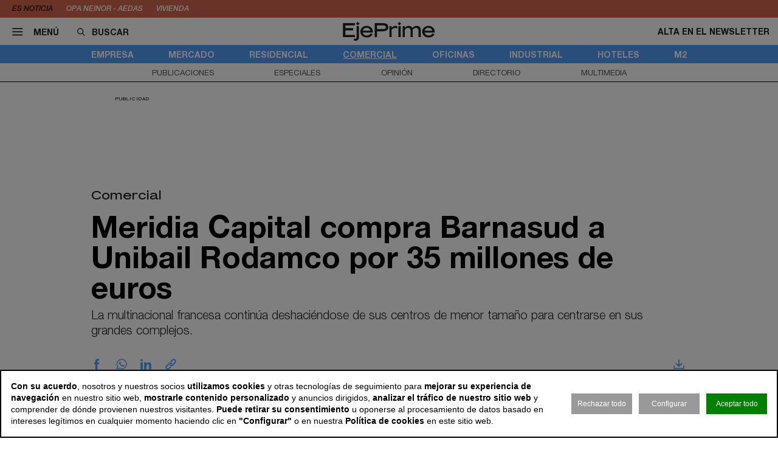

--- FILE ---
content_type: text/css
request_url: https://static.cinnamonnews.com/cookies/consent.css?1764867119607
body_size: 1095
content:
@keyframes slide-up {
	0% {
		transform: translateY(110vh);
	}
	100% {
		transform: translateY(0vh);
	}
}
#cookies-consent-wrapper {
	color: #000;
}
#cookies-consent-wrapper.active {
	font-family: Helvetica, Arial, sans-serif;
	font-size: 11px;
	line-height: 120%;
	position: fixed;
	left: 0;
	right: 0;
	bottom: 0;
	z-index: 100000;
	display: flex !important;
	justify-content: center;
	transition: bottom 500ms;
	transform: translateY(110vh);
  	animation: slide-up 1s forwards;
}
@keyframes fadeIn {
	0% { opacity: 0; }
	50% { opacity: 0; }
	100% { opacity: 1; }
}
#cookies-consent-wrapper:after {
	content: "";
	display: block;
	background: rgba(0, 0, 0, 0.5);
	position: absolute;
	left: 0;
	right: 0;
	bottom: 0;
	z-index: 1;
	height: 100vh;
	animation: fadeIn 2s;
}
#cookies-consent-wrapper .basic {
	position: relative;
	display: none;
	width: 100%;
	background: #FFF;
	border: #000 solid 2px;
	box-sizing: border-box;
	align-self: flex-end;
	z-index: 2;
}
#cookies-consent-wrapper .basic .wrapper {
	display: flex;
	box-sizing: border-box;
	padding: 16px;
	max-width: 100%;
	width: 1280px;
	margin: 0 auto;
	align-items: center;
	justify-content: space-between;
}
#cookies-consent-wrapper .basic p {
	font-size: 14px;
	line-height: 140%;
	margin: 0;
}
#cookies-consent-wrapper .basic .actions {
	padding-left: 16px;
	white-space: nowrap;
}
#cookies-consent-wrapper .basic .actions button {
	line-height: 32px;
	font-size: 12px;
	opacity: 1;
	min-width: 100px;
	background-color: #999;
	color: #FFF;
}
#cookies-consent-wrapper .basic .actions button.accept {
	background-color: green;
}
@media (max-width: 800px) {
	#cookies-consent-wrapper .basic .wrapper {
		display: block;
	}
	#cookies-consent-wrapper .basic .actions {
		white-space: normal;
		text-align: center;
		padding: 0;
	}
	#cookies-consent-wrapper .basic .actions button {
		margin: 16px 8px 0 8px;
	}
}
#cookies-consent-wrapper .advanced {
	align-self: center;
	display: none;
	max-width: calc(100% - 32px);
	max-height: calc(100% - 32px);
	overflow-y: auto;
	width: 800px;
	background: #FFF;
	padding: 16px;
	border: #000 solid 2px;
	box-sizing: border-box;
	z-index: 2;
}
#cookies-consent-wrapper .basic.active {
	display: block;
}
#cookies-consent-wrapper .advanced.active {
	display: block;
}

#cookies-consent-wrapper .advanced ul {
	list-style-type: none;
	margin: 0;
	padding: 0;
}

#cookies-consent-wrapper .advanced ul li {
	position: relative;
	padding: 8px 0;
	margin: 0 0 1em 0;
	border-top: #CCC solid 1px;
}

#cookies-consent-wrapper .advanced ul li:first-child {
	border: none;
}

#cookies-consent-wrapper .advanced > p.title {
	font-weight: bold;
	font-size: 18px;
	line-height: 140%;
	margin: 0 0 1em 0;
	opacity: 0.4;
}

#cookies-consent-wrapper .advanced ul li .title {
	font-weight: bold;
	font-size: 14px;
	line-height: 18px;
	margin: 0 0 1em 0;
	padding-top: 3px;
	padding-bottom: 3px;
	padding-right: 160px;
	cursor: pointer;
}

#cookies-consent-wrapper .advanced ul li .title:before {
	content: "+";
	margin: 0 4px 0 0;
}

#cookies-consent-wrapper .advanced ul li .title.active:before {
	content: "-";
	margin: 0 4px 0 0;
}

#cookies-consent-wrapper .advanced ul li .description {
	display: none;
}

#cookies-consent-wrapper .advanced ul li .title.active + .description {
	display: block;
}

#cookies-consent-wrapper .advanced ul li .description p {
	margin: 0;
}

#cookies-consent-wrapper .advanced ul li .actions {
	position: absolute;
	top: 8px;
	right: 0;
}

#cookies-consent-wrapper .advanced .submit {
	text-align: right;
	padding-top: 16px;
	margin-top: 16px;
	border-top: #999 solid 1px;
}

#cookies-consent-wrapper button {
	display: inline-block;
	vertical-align: middle;
	margin-left: 8px;
	border: none;
	cursor: pointer;
	font-size: 11px;
	line-height: 24px;
	min-width: 70px;
	text-align: center;
}

#cookies-consent-wrapper button.accept {
	background: #999;
	color: #FFF;
}

#cookies-consent-wrapper button.reject {
	background: #999;
	color: #FFF;
}

#cookies-consent-wrapper .actions button {
	opacity: 0.6;
}

#cookies-consent-wrapper button.reject.active {
	box-shadow: 0 0 2px 2px rgba(255, 0, 0);
	background: red;
	opacity: 1;
}

#cookies-consent-wrapper button.accept.active {
	box-shadow: 0 0 2px 2px rgba(0, 255, 0);
	background: green;
	opacity: 1;
}

#cookies-consent-wrapper .advanced .submit button {
	line-height: 32px;
	font-size: 12px;
	min-width: 140px;
}

#cookies-consent-wrapper .advanced .submit button.accept-all {
	background: green;
	color: #FFF;
}

#cookies-consent-wrapper .advanced .submit button.reject-all {
	background: #999;
	color: #FFF;
}

#cookies-consent-wrapper .advanced .submit button.save {
	background: green;
	color: #FFF;
}

#cookies-consent-wrapper .advanced .submit button.save {
	display: none;
	min-width: 200px;
}

#cookies-consent-wrapper .advanced .submit.custom button.save {
	display: inline-block;
}

#cookies-consent-wrapper .advanced .submit.custom button.save[disabled] {
	opacity: 0.6;
	filter: saturate(40%);
	cursor: default;
}

#cookies-consent-wrapper .advanced .submit.custom button.accept-all,
#cookies-consent-wrapper .advanced .submit.custom button.reject-all {
	/*display: none;*/
}

--- FILE ---
content_type: image/svg+xml
request_url: https://www.ejeprime.com/files/2025/corporativo/logo-riceandcore-web-ejeprime.svg
body_size: 3277
content:
<?xml version="1.0" encoding="utf-8"?>
<!-- Generator: Adobe Illustrator 26.5.0, SVG Export Plug-In . SVG Version: 6.00 Build 0)  -->
<svg version="1.1" id="Capa_1" xmlns="http://www.w3.org/2000/svg" xmlns:xlink="http://www.w3.org/1999/xlink" x="0px" y="0px"
	 viewBox="0 0 120 30" style="enable-background:new 0 0 120 30;" xml:space="preserve">
<style type="text/css">
	.st0{fill:#50A0FA;}
</style>
<g>
	<rect x="35.3" y="7.7" class="st0" width="2.9" height="2.4"/>
	<rect x="35.3" y="11.9" class="st0" width="2.9" height="10.4"/>
	<path class="st0" d="M44.4,11.6c-3.2,0-5.2,2.2-5.2,5.5s2.1,5.5,5.2,5.5c2.8,0,4.7-1.8,4.9-4.4h-3c-0.1,1.3-0.8,2.2-1.9,2.2
		c-1.4,0-2.2-1.3-2.2-3.3s0.8-3.3,2.2-3.3c1.1,0,1.8,0.8,1.9,2h3C49.1,13.3,47.2,11.6,44.4,11.6"/>
	<path class="st0" d="M60,17.7c0-1.1-0.1-1.9-0.3-2.6c-0.7-2.1-2.4-3.4-4.8-3.4c-3.2,0-5.1,2.4-5.1,5.4c0,3.3,1.9,5.6,5.2,5.6
		c2.8,0,4.5-1.6,5-3.5h-3c-0.1,0.8-0.9,1.4-2,1.4c-1.2,0-2.3-0.8-2.3-2.9H60z M57.2,15.9h-4.5c0.2-1.6,1.1-2.3,2.3-2.3
		C56,13.6,57,14.3,57.2,15.9"/>
	<path class="st0" d="M72.2,19.2c1-1.3,1.5-3.1,1.6-5.2H71c0,1.4-0.2,2.4-0.7,3.2l-2.5-2.6c1.8-1.2,2.5-2.4,2.5-3.9
		c0-2.1-1.6-3.4-4.1-3.4S62,8.7,62,10.8c0,1.3,0.4,2.1,1.5,3.2c-2.1,0.9-3,2.3-3,4.2c0,2.6,1.9,4.2,5.3,4.2c1.7,0,3.3-0.5,4.3-1.4
		l1.1,1.1h3.9L72.2,19.2z M67.6,11c0,0.6-0.4,1.4-1.5,2.1c-0.9-1-1.2-1.4-1.2-2.1c0-0.9,0.5-1.4,1.3-1.4C67,9.7,67.6,10.3,67.6,11
		 M68.5,19.4c-0.7,0.5-1.5,0.7-2.3,0.7c-1.7,0-2.6-0.9-2.6-2c0-0.9,0.4-1.5,1.5-2.2L68.5,19.4z"/>
	<path class="st0" d="M81,7.4c-4.1,0-6.6,2.9-6.6,7.6s2.5,7.6,6.6,7.6c3.5,0,5.8-2,6.1-5.4H84C83.8,19,82.7,20,80.9,20
		c-2.2,0-3.5-1.9-3.5-4.9c0-3.1,1.3-4.9,3.5-4.9c1.7,0,2.8,1,3,2.7h3C86.9,9.6,84.6,7.4,81,7.4"/>
	<path class="st0" d="M98.2,17.1c0-3.4-2.1-5.5-5.3-5.5s-5.3,2.1-5.3,5.5s2.1,5.5,5.3,5.5S98.2,20.4,98.2,17.1 M95.2,17.1
		c0,2-0.9,3.3-2.3,3.3s-2.3-1.3-2.3-3.3s0.9-3.3,2.3-3.3S95.2,15.1,95.2,17.1"/>
	<path class="st0" d="M104.7,11.7c-1.2,0-2.1,0.5-2.8,1.6l0,0v-1.5h-2.6v10.3h2.9v-4.9c0-2,0.9-3.1,2.7-3.1c0.3,0,0.6,0,0.9,0.1
		v-2.5C105.4,11.8,105,11.7,104.7,11.7"/>
	<path class="st0" d="M115.5,17.7c0-1.1-0.1-1.9-0.3-2.6c-0.7-2.1-2.4-3.4-4.8-3.4c-3.2,0-5.1,2.4-5.1,5.4c0,3.3,1.9,5.6,5.2,5.6
		c2.8,0,4.5-1.6,5-3.5h-2.9c-0.1,0.8-0.9,1.4-2,1.4c-1.2,0-2.3-0.8-2.3-2.9H115.5z M112.7,15.9h-4.5c0.2-1.6,1.1-2.3,2.3-2.3
		C111.6,13.6,112.5,14.3,112.7,15.9"/>
	<path class="st0" d="M12,8.7c-3.5,0-6.3,2.8-6.3,6.3s2.8,6.3,6.3,6.3s6.3-2.8,6.3-6.3S15.5,8.7,12,8.7 M12,22.6
		c-4.2,0-7.6-3.4-7.6-7.6S7.9,7.4,12,7.4s7.6,3.4,7.6,7.6S16.2,22.6,12,22.6"/>
	<path class="st0" d="M12,10.5c-2.5,0-4.5,2-4.5,4.5s2,4.5,4.5,4.5s4.5-2,4.5-4.5S14.5,10.5,12,10.5 M12,20.7
		c-3.1,0-5.7-2.6-5.7-5.7S8.9,9.3,12,9.3s5.7,2.6,5.7,5.7S15.2,20.7,12,20.7"/>
	<path class="st0" d="M12,12.4c-1.4,0-2.6,1.1-2.6,2.6c0,1.4,1.1,2.6,2.6,2.6s2.6-1.1,2.6-2.6C14.6,13.6,13.5,12.4,12,12.4 M12,18.8
		c-2.1,0-3.8-1.7-3.8-3.8s1.7-3.8,3.8-3.8s3.8,1.7,3.8,3.8S14.1,18.8,12,18.8"/>
	<path class="st0" d="M12,14.3c-0.4,0-0.7,0.3-0.7,0.7s0.3,0.7,0.7,0.7s0.7-0.3,0.7-0.7S12.4,14.3,12,14.3 M12,16.9
		c-1,0-1.9-0.9-1.9-1.9s0.8-1.9,1.9-1.9s1.9,0.9,1.9,1.9S13.1,16.9,12,16.9"/>
	<path class="st0" d="M33.7,11.8c0-2.6-1.6-4.1-5.3-4.1H23v14.5h3v-5.5h1.7c1.4,0,2,0.6,2.5,2.1l1.2,3.4h3.3l-1.4-4
		c-0.7-1.8-1.2-2.4-2.2-2.8l0,0C32.6,14.9,33.7,13.6,33.7,11.8 M30.6,12.2c0,1.3-0.7,2.1-2.5,2.1H26v-4.2h2
		C29.7,10.2,30.6,10.8,30.6,12.2"/>
</g>
</svg>


--- FILE ---
content_type: image/svg+xml
request_url: https://www.ejeprime.com/files/footer/new/cinnamonnews-new-cinnamonnews.svg
body_size: 2983
content:
<?xml version="1.0" encoding="utf-8"?>
<!-- Generator: Adobe Illustrator 26.0.0, SVG Export Plug-In . SVG Version: 6.00 Build 0)  -->
<svg version="1.1" id="Capa_1" xmlns="http://www.w3.org/2000/svg" xmlns:xlink="http://www.w3.org/1999/xlink" x="0px" y="0px"
	 viewBox="0 0 93 30" style="enable-background:new 0 0 93 30;" xml:space="preserve">
<style type="text/css">
	.st0{fill:#A6A8AB;}
	.st1{fill:#50A0FA;}
</style>
<g>
	<g>
		<path class="st1" d="M3.2,10.4c0.7,0.8,1.5,1.3,2.6,1.3c0.8,0,1.4-0.2,1.9-0.6s0.9-1,1.1-1.8L11,10c-0.4,1.2-1,2.1-1.9,2.7
			c-0.9,0.7-2,1-3.2,1c-1.7,0-3.1-0.6-4.2-1.9C0.5,10.6-0.1,9-0.1,7c0-1.9,0.6-3.5,1.7-4.8C2.7,1,4.1,0.4,5.9,0.4
			c1.3,0,2.4,0.3,3.2,1C10,2,10.6,3,11,4.1L8.9,4.9C8.6,4.1,8.3,3.5,7.8,3.1S6.6,2.4,5.9,2.4c-1.1,0-1.9,0.4-2.6,1.3
			c-0.7,0.8-1,2-1,3.3C2.2,8.4,2.6,9.5,3.2,10.4z"/>
		<path class="st1" d="M14.6,13.5h-2.3V0.6h2.3V13.5z"/>
		<path class="st1" d="M27.3,13.5h-2L18.9,4v9.4h-2.2V0.6H19l6,9v-9h2.2V13.5z"/>
		<path class="st1" d="M40,13.5h-2L31.6,4v9.4h-2.2V0.6h2.4l6,9v-9H40V13.5z"/>
		<path class="st1" d="M48.4,0.6l4.9,12.9H51l-1.1-2.9h-5.6l-1.1,2.9H41l4.9-12.9H48.4z M45.1,8.5h4.1l-2-5.4L45.1,8.5z"/>
		<path class="st1" d="M59.8,13.5l-3.4-9.9v9.9h-2.1V0.6h3.2l3.3,9.9L64,0.6h3.1v12.9H65V3.5l-3.4,9.9H59.8z"/>
		<path class="st1" d="M70.3,2.3c1.1-1.2,2.6-1.9,4.3-1.9c1.7,0,3.2,0.6,4.3,1.9C80,3.5,80.6,5.1,80.6,7c0,1.9-0.6,3.5-1.7,4.8
			c-1.1,1.2-2.6,1.9-4.3,1.9c-1.7,0-3.2-0.6-4.3-1.9C69.2,10.6,68.6,9,68.6,7C68.6,5.1,69.2,3.5,70.3,2.3z M77.3,3.7
			c-0.7-0.8-1.6-1.3-2.7-1.3c-1.1,0-2,0.4-2.7,1.3s-1,2-1,3.3c0,1.4,0.3,2.5,1,3.3c0.7,0.8,1.6,1.3,2.7,1.3c1.1,0,2-0.4,2.7-1.3
			c0.7-0.8,1-2,1-3.3C78.3,5.7,78,4.5,77.3,3.7z"/>
		<path class="st1" d="M92.7,13.5h-2L84.3,4v9.4h-2.2V0.6h2.4l6,9v-9h2.2V13.5z"/>
	</g>
	<rect x="0.3" y="16.5" class="st1" width="39.7" height="12.8"/>
	<path class="st1" d="M55.3,29.4h-2L46.9,20v9.4h-2.2V16.5h2.4l6,9v-9h2.2V29.4z"/>
	<path class="st1" d="M66.2,16.5v2h-6.5v3.2h5.4v2h-5.4v3.6h6.5v2h-8.7V16.5H66.2z"/>
	<path class="st1" d="M76.1,16.5l2.4,9.4l2.4-9.4h2.3l-3.5,12.9h-2.3L75,20.3l-2.4,9.1h-2.3l-3.5-12.9h2.4l2.4,9.4l2.4-9.4H76.1z"/>
	<path class="st1" d="M84.5,25.4c0.5,0.7,1,1.2,1.6,1.6c0.6,0.4,1.3,0.6,2.1,0.6c0.8,0,1.4-0.2,1.8-0.5c0.5-0.3,0.7-0.8,0.7-1.4
		c0-0.3-0.1-0.5-0.2-0.7c-0.1-0.2-0.3-0.4-0.6-0.5c-0.3-0.1-0.6-0.2-0.8-0.3c-0.3-0.1-0.6-0.2-1.1-0.3c-0.2-0.1-0.4-0.1-0.5-0.1
		c-0.5-0.1-0.9-0.2-1.2-0.3c-0.3-0.1-0.6-0.2-1-0.4s-0.7-0.4-0.9-0.6c-0.2-0.2-0.4-0.5-0.6-0.9c-0.2-0.4-0.3-0.8-0.3-1.3
		c0-1.2,0.4-2.1,1.3-2.8c0.9-0.7,2-1.1,3.3-1.1c1.1,0,2,0.2,2.9,0.7s1.5,1,1.9,1.7l-1.7,1.5c-0.8-1.3-1.9-1.9-3.2-1.9
		c-0.7,0-1.3,0.2-1.7,0.5s-0.6,0.7-0.6,1.2c0,0.2,0,0.4,0.1,0.6c0.1,0.2,0.2,0.3,0.3,0.4c0.1,0.1,0.3,0.2,0.6,0.3
		c0.3,0.1,0.5,0.2,0.7,0.2c0.2,0.1,0.5,0.1,1,0.2c0.4,0.1,0.6,0.1,0.7,0.2c0.1,0,0.3,0.1,0.7,0.2c0.4,0.1,0.6,0.2,0.7,0.2l0.6,0.3
		c0.3,0.1,0.5,0.2,0.6,0.4c0.1,0.1,0.3,0.3,0.5,0.4c0.2,0.2,0.3,0.4,0.4,0.6c0.1,0.2,0.2,0.4,0.2,0.7c0.1,0.3,0.1,0.6,0.1,0.9
		c0,1.2-0.5,2.2-1.4,3c-0.9,0.7-2.1,1.1-3.5,1.1c-1.1,0-2.2-0.2-3.2-0.7c-1-0.5-1.7-1.2-2.2-2L84.5,25.4z"/>
</g>
</svg>


--- FILE ---
content_type: image/svg+xml
request_url: https://www.ejeprime.com/files/logo2.svg
body_size: 1743
content:
<svg id="Capa_1" data-name="Capa 1" xmlns="http://www.w3.org/2000/svg" viewBox="0 0 557.24 113.79"><title>logo2</title><rect id="rect1" x="82.22" y="3.11" width="14.98" height="14.98" transform="translate(18.78 66.53) rotate(-45)" style="fill:#231f20"/><rect id="rect2" x="335.35" y="3.11" width="14.98" height="14.98" transform="translate(92.92 245.53) rotate(-45)" style="fill:#231f20"/><path id="path2" d="M519,35.38c11.6,0,20.89,6.89,23.32,17.64H495.71c2.42-10.51,11.23-17.64,23.31-17.64M555.74,75,543.1,69.45c-3.27,6.88-9.42,13-22.22,13-13.29,0-22.83-6.63-25.25-18h61.25c.12-1.21.36-4.84.36-7C557.2,40,540.64,24,519,24S481,40,481,59s16.3,35,39.86,35c17.75,0,29.71-9,34.9-19M395.46,36.59c10.87,0,15,6.4,15,15.82V92.15h13.29V47c7.37-8.45,12.92-10.39,19.93-10.39,10.87,0,15,6.4,15,15.82V92.15H472V46.62c0-15.59-12.2-22.71-24.64-22.71-9.67,0-18.48,5-25.6,13.17C418.4,29.84,411.15,24,399.1,24c-11.24,0-17.64,4.59-23.68,11.6V25.76H362.1V92.15h13.29V47.22c6.52-8,12.44-10.63,20.05-10.63m-58.7,55.56H350.1V25.72H336.76Zm-54.48,0h13.29V47.7c7.12-8.45,15-11.11,20.65-11.11a19.85,19.85,0,0,1,13.29,4.71V26.2a21.18,21.18,0,0,0-10.27-2.3c-8.94,0-16.55,4.11-23.67,12.2V25.72H282.28ZM247.35,20.88c8.94,0,13.16,5.68,13.16,11.47,0,5.44-4.1,10.88-13.16,10.88H206.79V20.88ZM192.29,92.15h14.5V56.52h36.72c22,0,31.52-10.14,31.52-24,0-16-9.66-24.88-31.65-24.88H192.29Zm-49-56.77c11.6,0,20.91,6.89,23.32,17.64H119.94c2.41-10.51,11.24-17.64,23.31-17.64M180,75l-12.69-5.55c-3.26,6.88-9.42,13-22.22,13-13.29,0-22.83-6.63-25.24-18H181.1c.12-1.21.36-4.84.36-7,0-17.51-16.55-33.58-38.17-33.58s-38,16.07-38,35,16.31,35,39.86,35c17.76,0,29.71-9,34.91-19m-97.12,19c0,6.16-4.47,7.85-9.06,7.85s-7.12-1.21-7.73-1.69v12.56c2.53,1,6,1.21,9.42,1.21,8.7,0,20.65-4.47,20.65-16.91V25.72H82.86ZM0,92.15H73.81L71.4,78.87H14.49V51.33H61.72V38H14.49V20.88h56.9L73.8,7.6H0Z" transform="translate(0 -0.01)" style="fill:#231f20"/></svg>

--- FILE ---
content_type: image/svg+xml
request_url: https://www.ejeprime.com/files/footer/modaes.svg
body_size: 1823
content:
<svg id="Capa_1" data-name="Capa 1" xmlns="http://www.w3.org/2000/svg" viewBox="0 0 122.23 25.76"><defs><style>.cls-1{fill:#6199d2;}</style></defs><path class="cls-1" d="M278.73,429.71a4.8,4.8,0,1,1,4.46-4.79,4.44,4.44,0,0,1-4.46,4.79m0,4.17a9,9,0,1,0-9-9,8.68,8.68,0,0,0,9,9" transform="translate(-236.39 -408.12)"/><path class="cls-1" d="M236.39,433.52h4.89v-25.4h-4.89Zm22.17-25.4-6.28,21.77L246,408.12h-4.76l7.3,25.4H256l7.26-25.4Zm4.72,25.4h4.9v-25.4h-4.9Z" transform="translate(-236.39 -408.12)"/><path class="cls-1" d="M298,429.92c-2.47,0-4.57-1.77-4.57-4.93s2.1-5,4.57-5,4.57,1.78,4.57,5a4.58,4.58,0,0,1-4.57,4.93m-.94,4a6.23,6.23,0,0,0,5.51-2.83v2.47H307v-25.4h-4.64V418.9a6.17,6.17,0,0,0-5.44-2.94c-4.72,0-8.17,3.59-8.17,9s3.41,8.89,8.28,8.89" transform="translate(-236.39 -408.12)"/><path class="cls-1" d="M316,430.32c-1.88,0-2.79-.87-2.79-2.06,0-1.38,1.09-2.07,2.72-2.07a9,9,0,0,1,2.69.51l1.05.32v.15c0,2-1.6,3.15-3.67,3.15m-1.85,3.56c2.91,0,4.61-1.09,5.7-3v2.65h4.24v-10.6c0-4.42-2.64-7-7.9-7-4.28,0-6.9,2.21-7.8,5.4l4,1.09a3.52,3.52,0,0,1,3.74-2.86c2.07,0,3.52,1.08,3.52,3.08v1.09l-1.52-.37a11.83,11.83,0,0,0-2.94-.36c-3.88,0-6.71,1.71-6.71,5.52a5.36,5.36,0,0,0,5.65,5.33" transform="translate(-236.39 -408.12)"/><path class="cls-1" d="M337.79,422.56a.41.41,0,0,1,0,.14h-7.37a3.87,3.87,0,0,1,3.92-3c2.07,0,3.48,1.13,3.48,2.87m4.28,3.23a9.3,9.3,0,0,0,.22-2.11c0-4.75-3.23-7.72-8-7.72-5.15,0-8.56,4-8.56,8.85,0,5.51,3.81,9.07,9.11,9.07,3.94,0,6.6-1.92,7.84-4.94L339,427l-.12-.05a3.78,3.78,0,0,1-4,2.94c-2.32,0-4.46-1.38-4.54-4.1Z" transform="translate(-236.39 -408.12)"/><path class="cls-1" d="M354,421.51l3.52-1.92c-.95-2.07-2.69-3.63-6.53-3.63-3.49,0-6.57,2-6.57,5s2.32,4.61,5.88,5.15c3.23.47,4,1.09,4,2.25,0,.94-.95,1.67-2.8,1.67a4.35,4.35,0,0,1-4.31-2.72l-3.63,1.92c1.2,2.87,3.74,4.61,7.8,4.61s7.25-2.29,7.25-5.55c0-3-1.63-4.72-6.13-5.41-2.9-.43-3.81-.87-3.81-1.88s1.06-1.49,2.43-1.49a2.84,2.84,0,0,1,2.91,2" transform="translate(-236.39 -408.12)"/></svg>